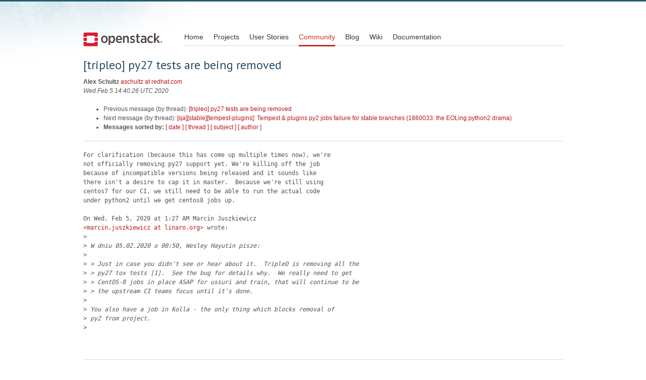

--- FILE ---
content_type: text/html
request_url: https://lists.openstack.org/pipermail/openstack-discuss/2020-February/012385.html
body_size: 2821
content:
<!DOCTYPE HTML PUBLIC "-//W3C//DTD HTML 4.01 Transitional//EN">
<HTML>
 <HEAD>

   <TITLE>OpenStack Open Source Cloud Computing Software &raquo; Message: [tripleo] py27 tests are being removed </TITLE>
   <LINK REL="Index" HREF="index.html" >
   <LINK REL="made" HREF="mailto:openstack-discuss%40lists.openstack.org?Subject=Re%3A%20%5Btripleo%5D%20py27%20tests%20are%20being%20removed&In-Reply-To=%3CCAFsb3b7Z14RBsLWkGgd02%3DOfNoXQJfqzuSH2RmZWFEvVVeqbxQ%40mail.gmail.com%3E">
   <META NAME="robots" CONTENT="index,nofollow">

    <!-- Google Fonts -->
        <link href='https://fonts.googleapis.com/css?family=PT+Sans&subset=latin' rel='stylesheet' type='text/css'>

    <!-- Framework CSS -->
    <link rel="stylesheet" href="https://openstack.org/themes/openstack/css/blueprint/screen.css" type="text/css" media="screen, projection">
    <link rel="stylesheet" href="https://openstack.org/themes/openstack/css/blueprint/print.css" type="text/css" media="print">

    <!-- IE CSS -->
    <!--[if lt IE 8]><link rel="stylesheet" href="https://openstack.org/blueprint/ie.css" type="text/css" media="screen, projection"><![endif]-->

    <!-- OpenStack Specific CSS -->

    <link rel="stylesheet" href="https://openstack.org/themes/openstack/css/dropdown.css" type="text/css" media="screen, projection, print">

    <!-- Page Specific CSS -->
        <link rel="stylesheet" href="https://openstack.org/themes/openstack/css/home.css" type="text/css" media="screen, projection, print">

  <link rel="stylesheet" type="text/css" href="https://openstack.org/themes/openstack/css/main.css?m=1335457934" />
  <script type="text/javascript">

    var _gaq = _gaq || [];
    _gaq.push(['_setAccount', 'UA-17511903-1']);
    _gaq.push(['_setDomainName', '.openstack.org']);
    _gaq.push(['_trackPageview']);

    (function() {
      var ga = document.createElement('script'); ga.type = 'text/javascript'; ga.async = true;
      ga.src = ('https:' == document.location.protocol ? 'https://ssl' : 'http://www') + '.google-analytics.com/ga.js';
      var s = document.getElementsByTagName('script')[0]; s.parentNode.insertBefore(ga, s);
    })();

  </script>
   <style type="text/css">
       pre {
           white-space: pre-wrap;       /* css-2.1, curent FF, Opera, Safari */
           }
   </style>
   <META http-equiv="Content-Type" content="text/html; charset=utf-8">
   <LINK REL="Previous"  HREF="012375.html">
   <LINK REL="Next"  HREF="012371.html">
 </HEAD>
 <BODY>
   <div class="container">
                <div id="header">
                        <div class="span-5">
                                <h1 id="logo"><a href="/">Open Stack</a></h1>
                        </div>
                        <div class="span-19 last blueLine">

                                <div id="navigation" class="span-19">
                                        <ul id="Menu1">
                <li><a href="https://openstack.org/" title="Go to the Home page" class="link" >Home</a></li>
 
                <li><a href="https://openstack.org/projects/" title="Go to the OpenStack Projects page" class="link">Projects</a></li>

                <li><a href="https://openstack.org/user-stories/" title="Go to the User Stories page" class="link">User Stories</a></li>

                <li><a href="https://openstack.org/community/" title="Go to the Community page" class="current">Community</a></li>

                                                  <li><a href="https://openstack.org/blog/" title="Go to the OpenStack Blog">Blog</a></li>
                                                  <li><a href="https://wiki.openstack.org/" title="Go to the OpenStack Wiki">Wiki</a></li>
                                                  <li><a href="https://docs.openstack.org/" title="Go to OpenStack Documentation">Documentation</a></li>
                                        </ul>


                                </div>

                        </div>
                </div>
        </div>
        <!-- Page Content -->

    <div class="container">
   <H1>[tripleo] py27 tests are being removed</H1>
    <B>Alex Schultz</B> 
    <A HREF="mailto:openstack-discuss%40lists.openstack.org?Subject=Re%3A%20%5Btripleo%5D%20py27%20tests%20are%20being%20removed&In-Reply-To=%3CCAFsb3b7Z14RBsLWkGgd02%3DOfNoXQJfqzuSH2RmZWFEvVVeqbxQ%40mail.gmail.com%3E"
       TITLE="[tripleo] py27 tests are being removed">aschultz at redhat.com
       </A><BR>
    <I>Wed Feb  5 14:40:26 UTC 2020</I>
    <P><UL>
        <LI>Previous message (by thread): <A HREF="012375.html">[tripleo] py27 tests are being removed
</A></li>
        <LI>Next message (by thread): <A HREF="012371.html">[qa][stable][tempest-plugins]: Tempest &amp; plugins py2 jobs failure for stable branches (1860033: the EOLing python2 drama)
</A></li>
         <LI> <B>Messages sorted by:</B> 
              <a href="date.html#12385">[ date ]</a>
              <a href="thread.html#12385">[ thread ]</a>
              <a href="subject.html#12385">[ subject ]</a>
              <a href="author.html#12385">[ author ]</a>
         </LI>
       </UL>
    <HR>  
<!--beginarticle-->
<PRE>For clarification (because this has come up multiple times now), we're
not officially removing py27 support yet. We're killing off the job
because of incompatible versions being released and it sounds like
there isn't a desire to cap it in master.  Because we're still using
centos7 for our CI, we still need to be able to run the actual code
under python2 until we get centos8 jobs up.

On Wed, Feb 5, 2020 at 1:27 AM Marcin Juszkiewicz
&lt;<A HREF="http://lists.openstack.org/cgi-bin/mailman/listinfo/openstack-discuss">marcin.juszkiewicz at linaro.org</A>&gt; wrote:
&gt;<i>
</I>&gt;<i> W dniu 05.02.2020 o 00:50, Wesley Hayutin pisze:
</I>&gt;<i>
</I>&gt;<i> &gt; Just in case you didn't see or hear about it.  TripleO is removing all the
</I>&gt;<i> &gt; py27 tox tests [1].  See the bug for details why.  We really need to get
</I>&gt;<i> &gt; CentOS-8 jobs in place ASAP for ussuri and train, that will continue to be
</I>&gt;<i> &gt; the upstream CI teams focus until it's done.
</I>&gt;<i>
</I>&gt;<i> You also have a job in Kolla - the only thing which blocks removal of
</I>&gt;<i> py2 from project.
</I>&gt;<i>
</I>

</PRE>



























<!--endarticle-->
    <HR>
    <P><UL>
        <!--threads-->
	<LI>Previous message (by thread): <A HREF="012375.html">[tripleo] py27 tests are being removed
</A></li>
	<LI>Next message (by thread): <A HREF="012371.html">[qa][stable][tempest-plugins]: Tempest &amp; plugins py2 jobs failure for stable branches (1860033: the EOLing python2 drama)
</A></li>
         <LI> <B>Messages sorted by:</B> 
              <a href="date.html#12385">[ date ]</a>
              <a href="thread.html#12385">[ thread ]</a>
              <a href="subject.html#12385">[ subject ]</a>
              <a href="author.html#12385">[ author ]</a>
         </LI>
       </UL>

<hr>
<a href="http://lists.openstack.org/cgi-bin/mailman/listinfo/openstack-discuss">More information about the openstack-discuss
mailing list</a><br>


<div class="container">
<hr>

        <div id="footer">
                <div class="span-4">
                        <h3>OpenStack</h3>
                        <ul>
                                <li><a href="https://www.openstack.org/projects/">Projects</a></li>
                                <li><a href="https://www.openstack.org/openstack-security/">OpenStack Security</a></li>
                                <li><a href="https://www.openstack.org/projects/openstack-faq/">Common Questions</a></li>
                                <li><a href="https://www.openstack.org/blog/">Blog</a></li>
                                <li><a href="https://www.openstack.org/news/">News</a></li>
                        </ul>
                </div>
               <div class="span-4">
                        <h3>Community</h3>
                        <ul>
                                <li><a href="https://www.openstack.org/community/">User Groups</a></li>
                                <li><a href="https://www.openstack.org/events/">Events</a></li>
                                <li><a href="https://www.openstack.org/jobs/">Jobs</a></li>
                                <li><a href="https://www.openstack.org/foundation/companies/">Companies</a></li>
                                <li><a href="https://docs.openstack.org/infra/manual/developers.html">Contribute</a></li>
                        </ul>
                </div>
                <div class="span-4">
                        <h3>Documentation</h3>
                        <ul>
                                <li><a href="https://docs.openstack.org/">OpenStack Manuals</a></li>
                                <li><a href="https://www.openstack.org/software/start/">Getting Started</a></li>
                                <li><a href="https://developer.openstack.org">API Documentation</a></li>
                                <li><a href="https://wiki.openstack.org/">Wiki</a></li>
                        </ul>
                </div>
                <div class="span-4 last">
                        <h3>Branding &amp; Legal</h3>
                        <ul>
                                <li><a href="https://www.openstack.org/brand/">Logos &amp; Guidelines</a></li>
                                <li><a href="https://www.openstack.org/brand/openstack-trademark-policy/">Trademark Policy</a></li>
                                <li><a href="https://www.openstack.org/privacy/">Privacy Policy</a></li>
                                <li><a href="https://wiki.openstack.org/CLA">OpenStack CLA</a></li>
                        </ul>
                </div>
                <hr>
        </div>
</div>
</div>

</body></html>
